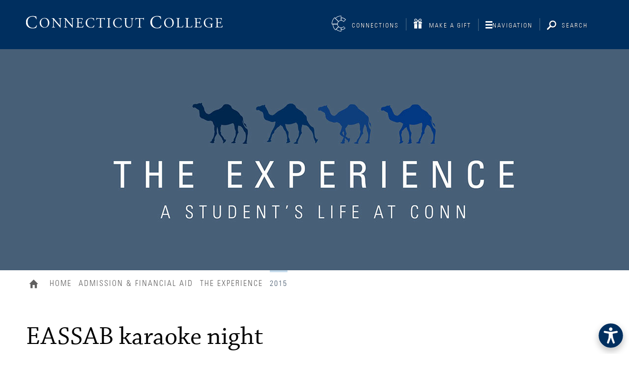

--- FILE ---
content_type: text/html; charset=UTF-8
request_url: https://www.conncoll.edu/the-experience/2015/eassab-karaoke-night-.html
body_size: 40809
content:
<!DOCTYPE html>
<html lang="en" class="no-js">
	<head>
    <!--Universal Analytics - includes Tag Manager-->
<!-- Yuja Accessibility widget-->
<script src='https://panorama-api.yuja.com/visualizers/website-accessibility/936f129255dd68e719f71a891b3b72144aa79c6a8a72edc6f4403ea04da783a8'></script>

<!-- Google Tag Manager -->
<script>(function(w,d,s,l,i){w[l]=w[l]||[];w[l].push({'gtm.start':
new Date().getTime(),event:'gtm.js'});var f=d.getElementsByTagName(s)[0],
j=d.createElement(s),dl=l!='dataLayer'?'&l='+l:'';j.async=true;j.src=
'//www.googletagmanager.com/gtm.js?id='+i+dl;f.parentNode.insertBefore(j,f);
})(window,document,'script','dataLayer','GTM-TP3XM5');</script>
<!-- End Google Tag Manager -->

<!--external link function: make all external links open in new tab, add invisible text for screenreaders-->
<script>
$(document).ready(function() {
  $('.page a[href^="http://"], .page a[href^="https://"]')
      .attr('target','_blank')
      .addClass('ext_link')
       ;
   });
</script>

<!--anchor link function: add invisible text for screenreaders-->
<script>
$(document).ready(function() {
$(".anchorlink a").append("<span>In-page link</span>");
});
</script>

<style>
.ext_link:after {
    content: "Opening in new window";
    font-size: 0px;
    visibility: hidden;
    position: absolute;
    left: -10000px;
    top: auto;
    width: 1px;
    height: 1px;
    overflow: hidden;
}      
</style> 

<!--end external link function-->


<!--slideshow double count function-->
<script>
$(document).ready(function() {
  var z = $("#large_image_gallery > div").length;
  var x = parseInt(z) / 1;
  $(".result_number").html(x);
  });
</script>
<!--end slideshow double count function-->

<!-- Hotjar Tracking Code for  -->
<script>
    (function(h,o,t,j,a,r){
        h.hj=h.hj||function(){(h.hj.q=h.hj.q||[]).push(arguments)};
        h._hjSettings={hjid:3185155,hjsv:6};
        a=o.getElementsByTagName('head')[0];
        r=o.createElement('script');r.async=1;
        r.src=t+h._hjSettings.hjid+j+h._hjSettings.hjsv;
        a.appendChild(r);
    })(window,document,'https://static.hotjar.com/c/hotjar-','.js?sv=');
</script>
<!--Inner Page-->
      
      <!--PING-->
      <script async="async" src="https://admission.conncoll.edu/ping">/**/</script>
      
   <meta charset="utf-8">
        <meta name="viewport" content="width=device-width, initial-scale=1.0, shrink-to-fit=no">
		<meta name="apple-mobile-web-app-capable" content="yes">
		<meta name="mobile-web-app-capable" content="yes">

		<!-- Page Attributes -->
          <title>2015 &middot; Connecticut College</title>

		<!-- Favions / Touch Icons -->
		<link rel="apple-touch-icon" sizes="57x57" href="/media/responsive-site/style-assets/images/apple-touch-icon-57x57.png">
		<link rel="apple-touch-icon" sizes="114x114" href="/media/responsive-site/style-assets/images/apple-touch-icon-114x114.png">
		<link rel="apple-touch-icon" sizes="72x72" href="/media/responsive-site/style-assets/images/apple-touch-icon-72x72.png">
		<link rel="apple-touch-icon" sizes="144x144" href="/media/responsive-site/style-assets/images/apple-touch-icon-144x144.png">
		<link rel="apple-touch-icon" sizes="60x60" href="/media/responsive-site/style-assets/images/apple-touch-icon-60x60.png">
		<link rel="apple-touch-icon" sizes="120x120" href="/media/responsive-site/style-assets/images/apple-touch-icon-120x120.png">
		<link rel="apple-touch-icon" sizes="76x76" href="/media/responsive-site/style-assets/images/apple-touch-icon-76x76.png">
		<link rel="apple-touch-icon" sizes="152x152" href="/media/responsive-site/style-assets/images/apple-touch-icon-152x152.png">
		<link rel="apple-touch-icon" sizes="180x180" href="/media/responsive-site/style-assets/images/apple-touch-icon-180x180.png">
		<link rel="icon" type="image/png" href="/media/responsive-site/style-assets/images/favicon-192x192.png" sizes="192x192">
		<link rel="icon" type="image/png" href="/media/responsive-site/style-assets/images/favicon-160x160.png" sizes="160x160">
		<link rel="icon" type="image/png" href="/media/responsive-site/style-assets/images/favicon-96x96.png" sizes="96x96">
		<link rel="icon" type="image/png" href="/media/responsive-site/style-assets/images/favicon-16x16.png" sizes="16x16">
		<link rel="icon" type="image/png" href="/media/responsive-site/style-assets/images/favicon-32x32.png" sizes="32x32">
		<meta name="msapplication-TileColor" content="#00254d">
		<meta name="msapplication-TileImage" content="/media/responsive-site/style-assets/images/mstile-144x144.png">

    
    <!--Standard-->
    <meta property="title" content="2015">
    <meta property="keywords" content="">
		<meta property="url" content="/the-experience/2015/">
		<meta property="type" content="website">
		<meta property="description" content="">
		<meta property="site_name" content="Connecticut College">
    
		<!-- G+ & Facebook -->
          <meta property="og:title" content="2015">
		<meta property="og:url" content="/the-experience/2015/">
		<meta property="og:type" content="website">
		<meta property="og:image" content="">
		<meta property="og:description" content="">
		<meta property="og:site_name" content="Connecticut College">

		<!-- Twitter -->
		<meta name="twitter:card" content="summary">
		<meta name="twitter:site" content="@conncollege">
		<meta name="twitter:creator" content="@conncollege">
		<meta name="twitter:url" content="/the-experience/2015/">
		<meta name="twitter:title" content="2015">
		<meta name="twitter:description" content="">
		<meta name="twitter:image" content="">

		<!-- Modernizer -->
		<script type="text/javascript" src="/media/responsive-site/style-assets/javascript/modernizr.custom.js"></script>
          
        <!-- jQuery -->  
        <script type="text/javascript" src="/media/responsive-site/style-assets/javascript/jquery-3.6.0.min.js"></script> 
          
        <!-- Emergency Alert: OLD - <script type="text/javascript" src="/alerts/alert_data/js/emergency_alert.js"></script> -->
        <script>document.write("<script type='text/javascript' src='/alerts/alert_data/js/emergency_alert.js?ver=" + Date.now() + "'><\/script>");</script>
		

		<!-- Compiled CSS -->
		<!--[if gt IE 8]><!--><link rel="stylesheet" type="text/css" media="" href="/media/responsive-site/style-assets/css/site.css" /><!--<![endif]-->


		<!--[if IE 8]>
			<script>var IE8 = true;</script>
			<script type="text/javascript" src="/media/responsive-site/style-assets/javascript/site-ie8.js"></script>
			<link rel="stylesheet" href="/media/responsive-site/style-assets/css/site-ie8.css">
		<![endif]-->
		<!--[if IE 9]>
			<script>var IE9 = true;</script>
			<script type="text/javascript" src="/media/responsive-site/style-assets/javascript/site-ie9.js"></script>
			<link rel="stylesheet" href="/media/responsive-site/style-assets/css/site-ie9.css">
		<![endif]-->
    
        <!--Outputs page id-->  
    <meta name="pageid" content="8544">

	</head>
	<body class="gridlock ">
    <!-- Google Tag Manager (noscript) -->
<noscript><iframe src="https://www.googletagmanager.com/ns.html?id=GTM-TP3XM5"
height="0" width="0" style="display:none;visibility:hidden"></iframe></noscript>
<!-- End Google Tag Manager (noscript) -->
       <a href="#maincontent" aria-label="Skip to main content" label="Skip to main content" class="screenreader">Skip to main content</a>

		<header class="site_header" id="header" role="banner" aria-label="Banner">
  <div class="row">
    <div class="all-full branding">

<!--Updated 5.7 for Accessibility AA Remediation-->

      <div style="margin:unset;font-size:unset;">
        <a href="/" class="logo">
          <span class="logo_text visually_hidden">Connecticut College</span>
        </a>
      </div>

      <div class="site_toggles">
          <a href="/connections" tabindex="-1">
<button onclick="_gaq.push(['_trackEvent','Homepage Events','Button Click','Connections']);" id="connections_nav" aria-label="Connections" class="button color_white text_shadow site_toggle connections_toggle">Connections</button>
</a>
            
<a href="/giving" tabindex="-1">
<button onclick="_gaq.push(['_trackEvent','Homepage Events','Button Click','Make a Gift']);" id="giving_nav" aria-label="Make a Gift" class="button color_white text_shadow site_toggle giving_toggle">Make a Gift</button>
</a>
            
<button onclick="_gaq.push(['_trackEvent','Homepage Events','Button Click','Navigation Toggle']);" id="event_nav" aria-label="Navigation" class="button color_white text_shadow no_margin site_toggle navigation_toggle takeover_toggle">Navigation</button>
            
<button onclick="_gaq.push(['_trackEvent','Homepage Events','Button Click','Search Toggle']);" id="event_search" aria-label="Search" class="button color_white text_shadow no_margin site_toggle search_toggle">Search</button>

<div class="search">
  <form action="/search/" method="get" class="search_form" label="Search form" title="Search form" tabfocus="3">
    <div class="search_fields" tabfocus="4">

      <input type="text" aria-label="search query" label="search query" title="search query" id="master_search_field" class="text search_query" name="q" placeholder="" autocomplete="on"  tabfocus="5" tabindex="-1">
      <input type="submit" class="submit search_submit" value="Search" aria-label="search" label="search" title="search" id="master_search_button" tabfocus="6" tabindex="-1">
    </div>
  </form>
</div>

      </div>
    </div>
  </div>  
</header>
<div class="takeover_panel">
  <button class="button_close takeover_toggle" tabindex="0">Close</button>
    <div class="row">
      <div class="mobile-full tablet-3 desktop-5 nav_primary_container">
      <div class="takeover_primary">
        <nav class="nav_primary" aria-label="site navigation">
          <!-- navigation object : Level 2 Link Menu -->
              <ul class="plain_list"><li><a href="/at-a-glance/">About Connecticut College</a></li><li><a href="/academics/">Academics</a></li><li><a href="/admission/">Admission &amp; Financial Aid</a></li><li><a href="/alumni/">Alumni &amp; Life After Conn</a></li><li><a href="http://www.camelathletics.com/landing/index">Athletics</a></li><li><a href="/community-visitors/">Campus &amp; Community</a></li><li><a href="/career/">Career Preparation</a></li><li><a href="/employment/">Human Resources</a></li><li><a href="/campus-life/">Student Experience</a></li></ul>
        </nav>
        <!-- navigation object : Bring back sublinks top -->
              <nav class="nav_utility nav_utility_header left" aria-label="utility navigation">
  <ul class="plain_list" style="margin-top:0px !important;">
    <li><a href="/events/">Calendar</a></li>
    <li><a href="/news/">News</a></li>
    <li><a href="/directories/campus-directory/">Directory</a></li>
    <li><a href="/employment/">Employment</a></li>
    <li><a href="/library-information-technology/">Libraries &amp; Technology</a></li>
    <li><a href="/news/cc-magazine/">CC Magazine</a></li>
    <li><a href="/404/site-map/">Site Map</a></li>
    
    
    
  </ul>
</nav>


<div class="right">
  
  <a role="button" class="button button_small button_border button_icon icon_right icon_right_white_sm button_gift" href="/giving/">Make a gift</a>
<a role="button" style="clear:both;" class="button button_small button_border button_icon icon_right icon_right_white_sm button_gift"  href="http://camelweb.conncoll.edu/">CamelWeb</a>
<a role="button" style="clear:both;" class="button button_small button_border button_icon icon_right icon_right_white_sm button_gift" href=""></a>


  
</div>
      </div>
    </div>
    <div class="mobile-full tablet-3 desktop-6 desktop-push-1 nav_role_container">
      <div class="takeover_secondary">
        <p id="event_resources" class="label color_blue_6">Specialized Resources</p>
        <menu role="menu" action="#" method="GET" class="specres" aria-label="Specialized Resources Dropdown">

<select aria-label="Specialized Resources" title="Specialized Resources" role="menu" name="selecter_resources" id="selecter_resources"  label="Specialized Resources" class="" data-selecter-options="{&quot;customClass&quot;:&quot;resource_handle&quot;}" onclick="_gaq.push(['_trackEvent','Homepage Events','Button Click','Specialized Resources Dropdown']);" tabindex="0" ><option role="menuitem" value="120349" label="Resources for new students">Resources for new students</option><option role="menuitem" value="108968" label="Resources for current students">Resources for current students</option><option role="menuitem" value="109024" label="Resources for faculty and staff">Resources for faculty and staff</option><option role="menuitem" value="108969" label="Resources for parents and families">Resources for parents and families</option><option role="menuitem" value="120358" label="Resources for community and visitors">Resources for community and visitors</option><option role="menuitem" value="120359" label="Resources for alumni">Resources for alumni</option><option role="menuitem" value="129673" label="Resources for employers">Resources for employers</option></select></menu>
        <div class="nav_roles">
            <nav aria-label="Resources for new students" class="nav_role nav_role_120349 js-active navigation">
	<ul class="plain_list">
<li><a href="/accessibility-services/">Accessibility Services</a></li>
<li><a href="/admission/apply/first-year-requirements-deadlines/">Admission Deadlines</a></li>
<li><a href="/admitted-students/">Admitted Students</a></li>
<li><a href="/admission/apply/admission-statistics/">Admitted Student Statistics</a></li>
<li><a href="/the-arboretum/">Arboretum</a></li>
<li><a href="/arts-culture/">Arts and Culture</a></li>
<li><a href="/at-a-glance/connecticut-college-bookshop/">Bookshop</a></li>
<li><a href="/map/">Campus Map</a></li>
<li><a href="/campus-life/clubs-and-leadership/clubs-and-organizations/">Clubs and Activities</a></li>
<li><a href="/campus-life/student-counseling-services/">Counseling Services</a></li>
<li><a href="/map/">Directions to Campus</a></li>
<li><a href="/admission/apply/essays-that-worked/">Essays That Worked</a></li>
<li><a href="/financial-aid/">Financial Aid Services</a></li>
<li><a href="/campus-life/student-health-services/">Health Services</a></li>
<li><a href="/admission/international-applicants/">International Students</a></li>
<li><a href="/admission/apply/interviews/">Interviewing</a></li>
<li><a href="/library-information-technology/libraries/">Libraries</a></li>
<li><a href="/welcome-weekend/">Orientation</a></li>
<li><a href="http://admission.conncoll.edu/register/inquiry">Request Information</a></li>
<li><a href="/campus-life/residential-life/">Residential Life</a></li>
<li><a href="/academics/majors-departments-programs/majors-and-minors/">Majors and Minors</a></li>
<li><a href="/the-experience/">Student Blog</a></li>
<li><a href="/sustainability/">Sustainability</a></li>
<li><a href="/library-information-technology/technology-services/">Technology Services</a></li>
<li><a href="/title-ix/">Title IX: Sexual Respect</a></li>
<li><a href="/admission/transfer-applicants/">Transfer Students</a></li>
<li><a href="/admission/tuition-fees/">Tuition and Fees</a></li>
<li><a href="/campus-life/transportation/">Transportation</a></li>
<li><a href="https://admission.conncoll.edu/portal/campus-visit">Visit Campus</a></li>
</ul>
</nav> 
<nav aria-label="Resources for current students" class="nav_role nav_role_108968 navigation">
	<ul class="plain_list">
<li><a href="/academics/degree-requirements/academic-advising-information/">Academic Advising</a></li>
<li><a href="/academics/academic-calendar/">Academic Calendar</a></li>
<li><a href="/academic-resource-center/">Academic Resource Center</a></li>
<li><a href="/the-arboretum/">Arboretum</a></li>
<li><a href="/arts-culture/">Arts and Culture</a></li>
<li><a href="/camel-card/">Camel Card Office</a></li>
<li><a href="/campus-life/campus-safety/">Campus Safety</a></li>
<li><a href="/map/">Campus Map</a></li>
<li>Career Services</li>
<li><a href="/academics/registrar/course-information-and-schedules/">Class Schedules</a></li>
<li><a href="/campus-life/clubs-and-leadership/">Clubs and Student Engagement</a></li>
<li><a href="/connections/">Connections</a></li>
<li><a href="/campus-life/student-counseling-services/">Counseling Services</a></li>
<li><a href="http://conncoll.smartcatalogiq.com/en">Course Catalog</a></li>
<li><a href="/equity-inclusion/">Equity and Inclusion</a></li>
<li><a href="/offices/environmental-health-and-safety/">Environmental Health &amp; Safety</a></li>
<li><a href="/academics/global-focus/">Global Focus</a></li>
<li><a href="/campus-life/student-health-services/">Health Services</a></li>
<li><a href="/library-information-technology/libraries/">Libraries</a></li>
<li><a href="/campus-life/residential-life/">Residential Life</a></li>
<li><a href="/sustainability/">Sustainability</a></li>
<li><a href="/library-information-technology/technology-services/">Technology Services</a></li>
<li><a href="/title-ix/">Title IX: Sexual Respect</a></li>
<li><a href="/campus-life/transportation/">Transportation</a></li>
</ul>
</nav> 
<nav aria-label="Resources for faculty and staff" class="nav_role nav_role_109024 navigation">
	<ul class="plain_list">
<li><a href="/academics/degree-requirements/academic-advising-information/">Academic Advising</a></li>
<li><a href="/academics/academic-calendar/">Academic Calendar</a></li>
<li><a href="/the-arboretum/">Arboretum</a></li>
<li><a href="/arts-culture/">Arts and Culture</a></li>
<li><a href="http://banssb.conncoll.edu/">Banner Self-Service</a></li>
<li><a href="/camel-card/">Camel Card Office</a></li>
<li><a href="/map/">Campus Map</a></li>
<li><a href="/campus-life/campus-safety/">Campus Safety</a></li>
<li><a href="/offices/center-for-teaching--learning/">Center for Teaching &amp; Learning</a></li>
<li><a href="http://conncoll.smartcatalogiq.com/en">Course Catalog</a></li>
<li><a href="/academics/registrar/course-information-and-schedules/">Course Information and Schedules</a></li>
<li><a href="/equity-inclusion/">Equity and Inclusion</a></li>
<li><a href="/employment/benefits/">Employee Benefits</a></li>
<li><a href="/offices/environmental-health-and-safety/">Environmental Health &amp; Safety</a></li>
<li><a href="/offices/office-of-finance-and-administration/facilities-management/">Facilities Management</a></li>
<li><a href="/employment/">Human Resources</a></li>
<li><a href="/library-information-technology/instructional-technology/">Instructional Technology</a></li>
<li><a href="/library-information-technology/libraries/">Libraries</a></li>
<li><a href="http://moodle.conncoll.edu/">Moodle</a></li>
<li><a href="/sustainability/">Sustainability</a></li>
<li><a href="/library-information-technology/technology-services/">Technology Services</a></li>
<li><a href="/title-ix/">Title IX: Sexual Respect</a></li>
<li><a href="/employment/wellness-program/">Wellness Program</a></li>
</ul>
</nav> 
<nav aria-label="Resources for parents and families" class="nav_role nav_role_108969 navigation">
	<ul class="plain_list">
<li><a href="/academics/academic-calendar/">Academic Calendar</a></li>
<li><a href="/academic-resource-center/">Academic Resource Center</a></li>
<li><a href="/campus-life/alcoholdrug-and-wellness-education/">Alcohol and Drug Education</a></li>
<li><a href="/the-arboretum/">Arboretum</a></li>
<li><a href="/arts-culture/">Arts &amp; Culture</a></li>
<li><a href="https://camelathletics.com/calendar">Athletics Calendar</a></li>
<li><a href="/at-a-glance/connecticut-college-bookshop/">Bookshop</a></li>
<li><a href="/camel-card/">Camel Card Office</a></li>
<li><a href="/map/">Campus Map</a></li>
<li><a href="/campus-life/campus-safety/">Campus Safety</a></li>
<li>Career Services</li>
<li><a href="/campus-life/dean-of-student-life/care-team/">CARE Team</a></li>
<li><a href="/commencement/">Commencement</a></li>
<li><a href="/campus-life/student-counseling-services/">Counseling Services</a></li>
<li><a href="/equity-inclusion/">Equity and Inclusion</a></li>
<li><a href="/fall-weekend/">Fall Weekend</a></li>
<li><a href="/financial-aid/applying-for-financial-aid/">Applying for Financial Aid</a></li>
<li><a href="/academics/dean-of-the-college/class-deans/dean-of-first-year-students/resources-for-first-year-students/">First-Year Student FAQ</a></li>
<li><a href="/academics/global-focus/">Global Focus</a></li>
<li><a href="/campus-life/student-health-services/">Health Services</a></li>
<li><a href="/library-information-technology/libraries/">Libraries</a></li>
<li><a href="/welcome-weekend/">Orientation</a></li>
<li><a href="/parents-families/staying-in-touch/parent-e-newsletter/">Parent enewsletter</a></li>
<li><a href="/parents-families/getting-involved/parent-and-family-council/">Parents Council</a></li>
<li><a href="/campus-life/residential-life/">Residential Life</a></li>
<li><a href="/parents-families/">Resources for Parents and Families</a></li>
<li><a href="/financial-aid/financing-options/student-employment/">Student Employment</a></li>
<li><a href="/admission/tuition-fees/">Tuition and Fees</a></li>
<li><a href="/community-visitors/visiting-new-london/">Visiting New London</a></li>
</ul>
<p>&nbsp;</p>
</nav> 
<nav aria-label="Resources for community and visitors" class="nav_role nav_role_120358 navigation">
	<ul class="plain_list">
<li><a href="/community-visitors/visiting-new-london/attractions--events/">Area Attractions &amp; Events</a></li>
<li><a href="https://campustravel.com/university/Connecticut-College/">Area Hotels</a></li>
<li><a href="/the-arboretum/">Arboretum</a></li>
<li><a href="/arts-culture/">Arts and Culture</a></li>
<li><a href="/at-a-glance/connecticut-college-bookshop/">Bookshop</a></li>
<li><a href="/map/">Campus Map</a></li>
<li><a href="/campus-life/campus-safety/">Campus Safety</a></li>
<li><a href="/cccdls/">The Children's Program</a></li>
<li>Community Learning/Volunteering</li>
<li><a href="/map/">Directions</a></li>
<li><a href="/events/office-of-events/">Events and Catering</a></li>
<li><a href="/equity-inclusion/">Equity and Inclusion</a></li>
<li><a href="/campus-life/religious-and-spiritual-life/reserving-harkness-chapel/">Reserving Harkness Chapel</a></li>
<li><a href="/community-visitors/visiting-new-london/dining/">Local Restaurants and Dining</a></li>
<li><a href="/arts-culture/the-arts-at-connecticut-college/">OnStage Performances</a></li>
<li><a href="/campus-life/transportation/">Transportation</a></li>
</ul>
</nav> 
<nav aria-label="Resources for alumni" class="nav_role nav_role_120359 navigation">
	<ul class="plain_list">
<li><a href="https://conncollege.force.com/alumni/s/">Alumni Directory</a></li>
<li><a href="https://conncoll.secure.force.com/pmtx/evt__SiteEventList">Alumni Events</a></li>
<li><a href="/alumni/alumni-association/">Alumni Association</a></li>
<li><a href="/arts-culture/">Arts and Culture</a></li>
<li><a href="/at-a-glance/connecticut-college-bookshop/">Bookshop</a></li>
<li><a href="/map/">Campus Map</a></li>
<li><a href="/fall-weekend/">Fall Weekend</a></li>
<li><a href="/academics/global-focus/">Global Focus</a></li>
<li><a href="/library-information-technology/libraries/">Libraries</a></li>
<li><a href="https://www.conncoll.edu/information-services/libraries/">Library Databases</a></li>
<li>Notable Alumni</li>
<li><a href="/alumni/alumni-email-help/">Email Help</a></li>
<li><a href="/academics/registrar/forms/">Replacement Diploma</a></li>
<li><a href="/reunion/">Reunion</a></li>
<li>Sponsor an Internship</li>
<li><a href="/giving/">Support the College</a></li>
<li><a href="/title-ix/">Title IX: Sexual Respect</a></li>
<li><a href="/academics/registrar/transcripts/">Transcripts</a></li>
<li><a href="https://conncollege.force.com/alumni/s/update-your-information">Update Your Info</a></li>
<li><a href="/alumni/volunteer/">Volunteer</a></li>
</ul>
</nav> 
<nav aria-label="Resources for employers" class="nav_role nav_role_129673 navigation">
	<ul class="plain_list">
<li><a href="https://conncoll.joinhandshake.com">Post a job or internship</a></li>
<li>Explore employment programs</li>
<li>Learn about funded internships</li>
</ul>
</nav> 

        </div>
      </div>
    </div>
  </div>
</div>
		
      <!--Bring back mobile search code 713 -->
      
      <div class="mobile_search">
<button class="button_close mobile_search_toggle">Close</button>
<div class="row">

  <form action="/search/" method="get" class="mobile_search_form" label="Search form" title="Search form" tabfocus="3">
    <div class="mobile_search_fields" tabfocus="4">
<label for="master_search_field" style="display:none;">Search Query</label>
      <input type="text" aria-label="search query" label="search" title="search" id="mobile_search_field" class="text mobile_search_query mobile-2" for="search query" name="q" placeholder="" autocomplete="on"  tabfocus="5" tabindex="-1">
      <input type="submit" class="submit mobile_search_submit mobile-1" value="Search" aria-label="search" label="search" title="search" id="mobile_search_button" tabfocus="6" tabindex="-1">
    </div>
  </form>
</div>
</div>
      
		<div class="page" id="page">
          <div id="alert_tray"></div>
        <!-- navigation object 822 : Experience Blog 2.0 - Bring Back Header Image for Fulltext Page --><!--<span id="d.en.182592"></span>-->
<header class="page_header">
  <div class="header_image header_image_shortx header_image_almost_tall  shadow_maskyes shadow_mask_gradientyes js-wallpaper"
	data-wallpaper-options="{&quot;source&quot;: {&quot;poster&quot;: &quot;/media/blogs/the-experience/experience-header.jpg&quot;,&quot;(min-width: 600px)&quot;: &quot;/media/blogs/the-experience/experience-header.jpg&quot;,&quot;(min-width: 980px)&quot;: &quot;/media/blogs/the-experience/experience-header.jpg&quot;}}">
    
    <div class="row wallpaper_content header_image_content">
      <div class="all-full header_image_inner">
        
        
        
  <!--484 is broken-->
        
        
        
      </div>
    </div>
    
  </div>
  
<style>
  h1 {}
  .header_image_medium {height:275px;}
  .header_image_almost_tall {height:450px;}
</style>


	<div class="row">
      <div class="all-full breadcrumbs">
      	<!-- navigation object : Responsive breadcrumb --><ul class="noprint"><li class="first_child"><a href="/" class="home-btn">Home</a><span class="separator">&nbsp;</span><li><a href="/">Home</a><span class="separator">&nbsp;</span></li><li><a href="/admission/">Admission &amp; Financial Aid</a><span class="separator">&nbsp;</span></li><li><a href="/the-experience/">The Experience</a><span class="separator">&nbsp;</span></li><li>2015</li></ul>
      </div>
	</div>
          
          
          <!-- navigation object 448 : Get Page Name -->
          
          
</header>
              

  

<!--text/new-fulltext-->

<div class="row">
				<div class="all-full rule_large detail_meta">
					<h2 class="detail_title share_content">EASSAB karaoke night </h2>
		

				</div>
			</div>
			<div class="row">
				<div class="min-full mobile-full tablet-full desktop-8">
					<h3 class="label">
						<time datetime="2015-05-06">May 06, 2015</time><!--nav obj 493--> 
					</h3>
				</div>
			</div>
			<div class="row">
				<!-- Blog Article -->
				<main class="min-full mobile-full tablet-full desktop-8" role="main">
                    <figure class="detail_media detail_media_thumb thumbnail_medium right">
      <img class="detail_image" src="/media/blogs/the-experience/blogger-marina/IMG_3411.JPG" alt="A group of us singing "let it go" in Japanese at the EASSAB Karaoke night">
      <figcaption class="block_image_caption">A group of us singing "let it go" in Japanese at the EASSAB Karaoke night</figcaption>
	</figure>
                    <p>Late last month, I was leaving a class around 8:30 p.m. when my friend Natalie asked if I wanted to come along with her to an event our other friend Claire was putting on. I immediately agreed and we headed to Knowlton House, the language dorm. I had not been there since I took the Haunted Tour of Connecticut College my freshman year, but we went in and went to the common room where Claire was putting on an East Asian Studies&rsquo; Student Advisory Broad (EASSAB) Karaoke Night.</p>
<p>Just so we&rsquo;re clear: I do not sing. Not in English, or any other languages for that matter.</p>
<p>But I went in as a spectator and was rewarded with a super fun night I was not expecting to have. A bunch of students went up and sang, including my friend Claire. One memorable performance was a student who sang &ldquo;Part of Your World&rdquo; from The Little Mermaid in Japanese, which included all of Ariel&rsquo;s little side notes and emotions. We also got performances from a professor who sang an amazing lullaby song, and Natalie got up and sang a song in Spanish! One really amazing moment was when I suggested to Claire that she sing &ldquo;Let it Go&rdquo; in Chinese, and she pulled up the lyrics on her computer. Everyone (including me) gathered around and sang along as best we could, and then sang it again in Japanese! After that, we digressed into looking up our favorite songs in other languages and singing along.</p>
<p>I guess I should change my earlier assertion that I don&rsquo;t sing ever &mdash; I do sing, but only with people that I feel comfortable around, which I was able to find at this small, spur-of-the-moment event.&nbsp;</p>
                    
                  
                 
                  
                  
                  
                  
                  
                  
					<div class="margined_medium rule_double contain detail_more">
						<div class="detail_tags">
                         
<!-- navigation object : Display Category Link --><a class="label detail_tag" href="/the-experience/clubs-orgs.html">The Experience, Clubs &amp; Orgs</a>
<a class="label detail_tag" href="/the-experience/on-campus.html">The Experience, On Campus</a>

                      </div>
						<a class="button button_small button_solid button_transparent_gray button_small_padded no_margin detail_back bg_blue_5" href="/the-experience/2015/">Back to all Articles</a>
					
                  </div>
					<div class="detail_comments" id="disqus_thread"></div>
					<script type="text/javascript">
					/* * * CONFIGURATION VARIABLES: EDIT BEFORE PASTING INTO YOUR WEBPAGE * * */
					var disqus_shortname = 'CONNCOLLEGE'; // Required - Replace example with your forum shortname

					/* * * DON'T EDIT BELOW THIS LINE * * */
					(function()
					{
						var dsq = document.createElement('script');
						dsq.type = 'text/javascript';
						dsq.async = true;
						dsq.src = '//' + disqus_shortname + '.disqus.com/embed.js';
						(document.getElementsByTagName('head')[0] || document.getElementsByTagName('body')[0]).appendChild(dsq);
					})();
					</script>
					<noscript>Please enable JavaScript to view the
						<a href="http://disqus.com/?ref_noscript">comments powered by Disqus.</a>
					</noscript>
				</main>
              <div class="mobile-full tablet-4 desktop-3 desktop-push-1">
    <div class="related_links margined_top_small margined_bottom_medium article_categories">
    <!-- navigation object : Get Blog Categories -->
     
      <a class="block related_link" href="/the-experience/academics.html">
  <h3 class="label">The Experience, Academics</h3></a>
<a class="block related_link" href="/the-experience/alumni.html">
  <h3 class="label">The Experience, Alumni</h3></a>
<a class="block related_link" href="/the-experience/athletics.html">
  <h3 class="label">The Experience, Athletics</h3></a>
<a class="block related_link" href="/the-experience/career-internships.html">
  <h3 class="label">The Experience, Career &amp; Internships</h3></a>
<a class="block related_link" href="/the-experience/clubs-orgs.html">
  <h3 class="label">The Experience, Clubs &amp; Orgs</h3></a>
<a class="block related_link" href="/the-experience/dining.html">
  <h3 class="label">The Experience, Dining</h3></a>
<a class="block related_link" href="/the-experience/first-year-experience.html">
  <h3 class="label">The Experience, First Year Experience</h3></a>
<a class="block related_link" href="/the-experience/international.html">
  <h3 class="label">The Experience, International</h3></a>
<a class="block related_link" href="/the-experience/miscellaneous.html">
  <h3 class="label">The Experience, Miscellaneous</h3></a>
<a class="block related_link" href="/the-experience/new-london.html">
  <h3 class="label">The Experience, New London</h3></a>
<a class="block related_link" href="/the-experience/on-campus.html">
  <h3 class="label">The Experience, On Campus</h3></a>
<a class="block related_link" href="/the-experience/photography.html">
  <h3 class="label">The Experience, Photography</h3></a>
<a class="block related_link" href="/the-experience/research.html">
  <h3 class="label">The Experience, Research</h3></a>
<a class="block related_link" href="/the-experience/traditions.html">
  <h3 class="label">The Experience, Traditions</h3></a>
<a class="block related_link" href="/the-experience/video.html">
  <h3 class="label">The Experience, Video</h3></a>

    </div>
	<div class="related_links margined_medium article_related">
		
		<!-- navigation object : Get Blog Features -->
        
	</div>
    <!-- END: Related Links -->
  </div>
				<!-- END: Blog Article -->
              </div><footer class="page_footer" id="footer" role="contentinfo" aria-label="Footer and Contact Info">
			<div class="row footer_row">
				<!-- navigation object : Bring Back Contact Information --><div class="mobile-full tablet-2 desktop-3 address" itemtype="http://schema.org/EducationalOrganization">
  
  <div itemprop="name">Connecticut College</div>
  <!--
  <div class="icon_top icon_pin address_item" itemprop="address" itemscope="" itemtype="http://schema.org/PostalAddress">
    270 Mohegan Avenue
    <br/>New London, CT 06320
    <!--<span itemprop="streetAddress">270 Mohegan Avenue</span>
    <span itemprop="addressLocality">New London</span>,
    <span itemprop="addressRegion">CT</span>
    <span itemprop="postalCode">06320</span>
  </div>

  <div class="icon_top icon_phone address_item" itemprop="telephone">1 (860) 447-1911</div>
  
  <div class="icon_top icon_email address_item" itemprop="email">
    <a href="mailto:admission@conncoll.edu">admission@conncoll.edu</a>
  </div>
  <!--
  <div class="icon_top icon_email address_item" itemprop="email">
    <a href="mailto:"></a>
  </div>
 
  <div class="icon_top">
    <a href="/web-privacy-policy/" class="block_link">
    Web Privacy Policy
    </a>
  </div>
  
  <div class="icon_top">
  <a href="/equity-inclusion/web-accessibility-notice/" class="block_link">
    Web Accessibility Notice
    </a>
  </div>
  -->
</div>

				<div class="mobile-full tablet-3 tablet-push-1 desktop-5 desktop-push-1 footer_primary">
                  
           <!-- iMod Scrape #4 -->       
					<h3 class="label color_white text_shadow rule_bottom">Website Navigation</h3>
					<nav class="nav_footer nav_primary_footer" aria-label="site navigation">
						<ul class="plain_list"><li><a href="/at-a-glance/">About Connecticut College</a></li><li><a href="/academics/">Academics</a></li><li><a href="/admission/">Admission &amp; Financial Aid</a></li><li><a href="/alumni/">Alumni &amp; Life After Conn</a></li><li><a href="http://www.camelathletics.com/landing/index">Athletics</a></li><li><a href="/community-visitors/">Campus &amp; Community</a></li><li><a href="/career/">Career Preparation</a></li><li><a href="/employment/">Human Resources</a></li><li><a href="/campus-life/">Student Experience</a></li></ul>
					</nav>
					<!-- navigation object : Bring back sublinks --><div class="utility_container">
  <a role="button" class="button button_small button_border button_icon icon_right icon_right_white_sm block" href="/giving/">Make a gift</a>
  <a  role="button" class="button button_small button_border button_icon icon_right icon_right_white_sm block" href="http://camelweb.conncoll.edu/">CamelWeb</a>
  <a role="button" class="button button_small button_border button_icon icon_right icon_right_white_sm block" href=""></a>
  
  
  <nav class="nav_footer nav_utility nav_utility_footer" aria-label="utility navigation">
    <ul class="plain_list">
      <li><a href="/events/">Calendar</a></li>
      <li><a href="/news/">News</a></li>
      <li><a href="/directories/campus-directory/">Directory</a></li>
      <li><a href="/employment/">Employment</a></li>
      <li><a href="/library-information-technology/">Libraries &amp; Technology</a></li>
      <li><a href="/news/cc-magazine/">CC Magazine</a></li>
      <li><a href="/404/site-map/">Site Map</a></li>
      
      
      
    </ul>
  </nav>
</div>
            <!-- End iMod Scrape #4 -->      
                  
				</div>
				<!-- navigation object : Bring Back Social Media --><div class="mobile-full tablet-3 tablet-push-3 desktop-2 desktop-push-1 footer_social">
  <!--<h3 class="label color_white text_shadow rule_bottom">Social Media</h3>-->
  <nav class="nav_footer nav_social" aria-label="social navigation">
    <ul class="plain_list">
      <li><a class="icon_facebook icon_before" href="https://www.facebook.com/ConnecticutCollege">Facebook</a></li>
      <li><a class="icon_twitter icon_before" href="http://www.twitter.com/ConnCollege">Twitter</a></li>
      <li><a class="icon_instagram icon_before" href="http://instagram.com/ConnCollege">Instagram</a></li>
      <li><a class="icon_youtube icon_before" href="http://www.youtube.com/user/ConnecticutCollege">YouTube</a></li>
      <li><a class="icon_linkedin icon_before" href="https://www.linkedin.com/edu/connecticut-college-18020">LinkedIn</a></li>
    <li><a class="icon_TIkTok icon_before" href="https://www.tiktok.com/@conncollege">TikTok</a></li>

      <li class="social-link">
  <a href="https://www.conncoll.edu/cc-mobile/" target="_blank" aria-label="CC Mobile">
    <img src="/media/CircleMark-SM2-03.png" alt="CC Mobile" class="social-icon">
    <span class="social-text">CC Mobile</span>
  </a>
</li>
     
    </ul>
  </nav>
</div>
<style>
  .social-link {
  display: inline-flex;
  align-items: center;
  margin-right: 15px; /* space between icons */
}

.social-icon {
  width: 28px;   
  height: 28px;
  margin-right: 10px;
  vertical-align: middle;
}

.social-text {
  font-size: 1.25rem;
  line-height: 1.2;
  
}

</style>
     
			</div>
		</footer>

		<!-- Compiled JS -->
		<script>
			var WWW_ROOT = "";
		</script>
		<!--<script type="text/javascript" src="/media/responsive-site/style-assets/javascript/site.js"></script>-->
		<script src="/media/responsive-site/style-assets/javascript/site.js"></script>

		<!-- Typekit -->
		<script src="//use.typekit.net/qsn8mbg.js"></script>
		<script>try{Typekit.load();}catch(e){}</script>
					
<!--Google Analytics-->
<script type="text/javascript">
var _gaq = _gaq || [];
_gaq.push(['_setAccount', 'UA-24905762-1']);
_gaq.push(['_trackPageview']);
(function() {
var ga = document.createElement('script'); ga.type = 'text/javascript'; ga.async = true;
ga.src = ('https:' == document.location.protocol ? 'https://' : 'http://') + 'stats.g.doubleclick.net/dc.js';
var s = document.getElementsByTagName('script')[0]; s.parentNode.insertBefore(ga, s);
})();

</script>

<!---Monsido -->
<script type="text/javascript">
    window._monsido = window._monsido || {
        token: "lG1lybj-jkAWLeAstGzObA",
        statistics: {
            enabled: true,
            documentTracking: {
                enabled: false,
                documentCls: "monsido_download",
                documentIgnoreCls: "monsido_ignore_download",
                documentExt: [],
            },
        },
    };
</script>
<script type="text/javascript" async src="https://app-script.monsido.com/v2/monsido-script.js"></script>




<script>
document.body.innerHTML = document.body.innerHTML.replace(/The Experience, |The Experience 2, |Sustainability Blog, |The Experience, /g, '');
</script>
<script type="text/javascript">
/*<![CDATA[*/
(function() {
var sz = document.createElement('script'); sz.type = 'text/javascript'; sz.async = true;
sz.src = '//siteimproveanalytics.com/js/siteanalyze_66356959.js';
var s = document.getElementsByTagName('script')[0]; s.parentNode.insertBefore(sz, s);
})();
/*]]>*/
</script>
			
			</body>
</html>


--- FILE ---
content_type: text/html; charset=utf-8
request_url: https://panorama-api.yuja.com/panorama-visualizer/website-accessibility
body_size: -81
content:
https://cdn-panorama.yuja.com/resources/build/website-accessibility-visualizer.1769187767487.js

--- FILE ---
content_type: image/svg+xml
request_url: https://www.conncoll.edu/media/responsive-site/style-assets/images/giving_toggle.svg
body_size: 1672
content:
<?xml version="1.0" encoding="utf-8"?>
<!-- Generator: Adobe Illustrator 21.0.2, SVG Export Plug-In . SVG Version: 6.00 Build 0)  -->
<svg version="1.1" id="Layer_1" xmlns="http://www.w3.org/2000/svg" xmlns:xlink="http://www.w3.org/1999/xlink" x="0px" y="0px"
	 viewBox="0 0 130.7 144.8" style="enable-background:new 0 0 130.7 144.8;" xml:space="preserve">
<style type="text/css">
	.st0{fill:none;stroke:#FFFFFF;stroke-width:4;stroke-miterlimit:10;}
	.st1{fill:none;}
	.st2{fill:#FFFFFF;}
</style>
<title>ConnectionsC_Homepage</title>
<polygon class="st0" points="86.3,77.1 86.3,77.1 86.3,77.1 "/>
<polygon class="st0" points="86.3,77.1 86.3,77.1 86.3,77.1 "/>
<rect x="30.8" y="75" class="st1" width="26.6" height="41.1"/>
<path class="st2" d="M121.6,26.5c1.5-5.2,0.8-10.7-1.8-15.4C116.1,4.7,109.4,0.7,102,0.7c-3.5,0-6.9,0.9-9.9,2.6
	c-7.4,4.1-19,23.1-23.5,30.7C64.2,26.4,52.6,7.4,45.2,3.3c-3-1.7-6.5-2.6-9.9-2.6c-7.3,0-14.1,4-17.7,10.3
	c-2.7,4.7-3.3,10.2-1.8,15.4c1.5,5.2,4.9,9.5,9.6,12.2c4.8,2.7,16.4,4.1,34.5,4.1c3.9,0,6.5-0.1,6.7-0.1l2.2-0.1l2.1,0.1
	c0.1,0,2.7,0.1,6.7,0.1c18.1,0,29.7-1.4,34.5-4.1C116.7,36,120.1,31.7,121.6,26.5z M29.5,31.4c-2.8-1.6-4.8-4.1-5.6-7.2
	c-0.9-3.1-0.5-6.3,1.1-9C27,11.4,31,9.1,35.3,9.1c2,0,4,0.5,5.8,1.5c3.8,2.1,11.8,13.7,18,23.7C41.1,34.3,32,32.8,29.5,31.4z
	 M107.9,31.4c-2.5,1.4-11.7,3-29.6,3c6.2-10.1,14.2-21.6,18-23.7c1.8-1,3.8-1.5,5.8-1.5c4.3,0,8.3,2.3,10.4,6.1c1.6,2.8,1.9,6,1.1,9
	C112.6,27.3,110.6,29.8,107.9,31.4z"/>
<rect x="68.8" y="57" class="st1" width="30.4" height="14.9"/>
<rect x="68.8" y="75" class="st1" width="26.6" height="41.1"/>
<rect x="27" y="57" class="st1" width="30.4" height="14.9"/>
<rect x="14.3" y="76.9" class="st2" width="43.9" height="67.9"/>
<rect x="8" y="47" class="st2" width="50.2" height="24.7"/>
<rect x="77.1" y="76.9" class="st2" width="43.9" height="67.9"/>
<rect x="77.1" y="47" class="st2" width="50.2" height="24.7"/>
</svg>
